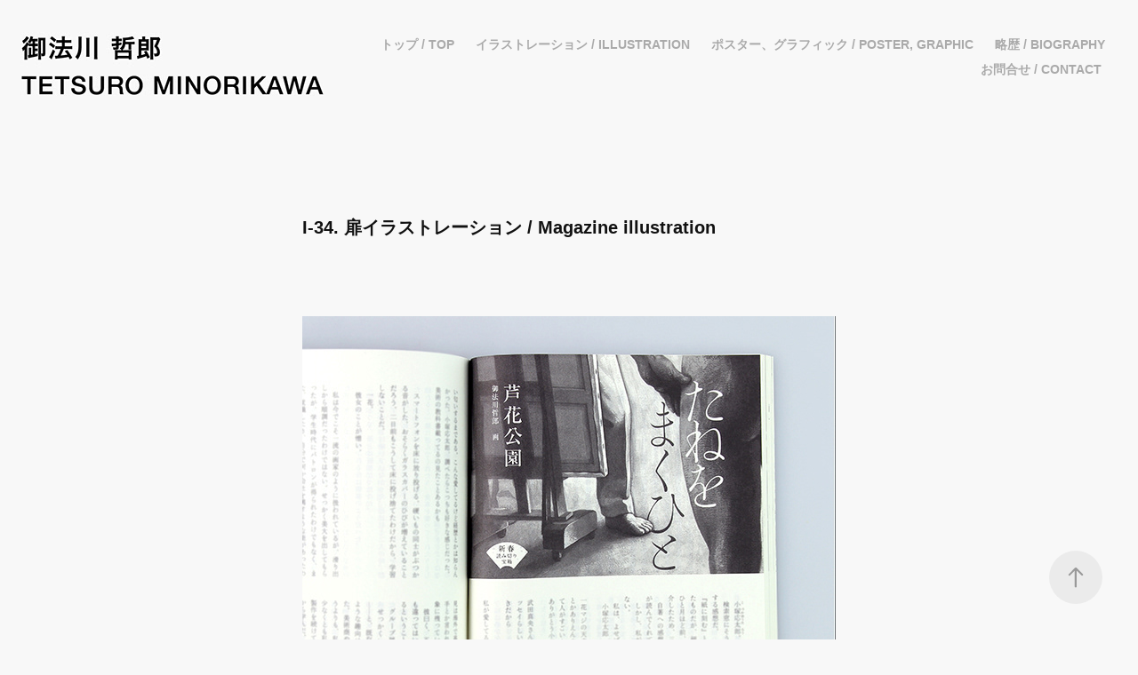

--- FILE ---
content_type: text/html; charset=utf-8
request_url: https://minorikawa.net/55-magazine-illustration-1
body_size: 4707
content:
<!DOCTYPE HTML>
<html lang="en-US">
<head>
  <meta charset="UTF-8" />
  <meta name="viewport" content="width=device-width, initial-scale=1" />
      <meta name="keywords"  content="イラストレーション,グラフィック,グラフィックデザイン,デザイン,Illustration,graphic,graphicdesign,design,イラストレーター,デザイナー,グラフィックデザイナー,illustrator,designer,graphicdesigner,美術,art,教育,education,大学,university,ポスター,poster,挿絵,装丁,装画,書籍,雑誌,小説,文学,cover illustration,book,novel,story,magazine,literature,展示,展覧会,exhibition,授業,class,冊子,booklet,ビエンナーレ,biennale,award,prize,金賞,国際,international" />
      <meta name="description"  content="書籍や雑誌のイラストレーション、ポスター、グラフィックの制作を行っています。
Illustrator, Graphic designer." />
      <meta name="twitter:card"  content="summary_large_image" />
      <meta name="twitter:site"  content="@AdobePortfolio" />
      <meta  property="og:title" content="御法川 哲郎　Tetsuro Minorikawa - I-34. 扉イラストレーション / Magazine illustration" />
      <meta  property="og:description" content="書籍や雑誌のイラストレーション、ポスター、グラフィックの制作を行っています。
Illustrator, Graphic designer." />
      <meta  property="og:image" content="https://cdn.myportfolio.com/0582e65f-6e77-4509-830e-f8c9ce2429ea/733fca96-22fa-4160-b7d4-5032c960f2ee_rwc_0x0x400x400x400.jpg?h=77d7f57cc4efb1598cc87c7672ea2611" />
        <link rel="icon" href="https://cdn.myportfolio.com/0582e65f-6e77-4509-830e-f8c9ce2429ea/532b220e-135f-4da2-9b97-035e759e72ac_carw_1x1x32.jpg?h=11f7cd59689a759dfc273ddf93393916" />
        <link rel="apple-touch-icon" href="https://cdn.myportfolio.com/0582e65f-6e77-4509-830e-f8c9ce2429ea/8b3e9f76-4ddc-4179-933d-424bcea4fbbf_carw_1x1x180.jpg?h=f02fae91c1d3c5dbdbb6e261d22d5485" />
      <link rel="stylesheet" href="/dist/css/main.css" type="text/css" />
      <link rel="stylesheet" href="https://cdn.myportfolio.com/0582e65f-6e77-4509-830e-f8c9ce2429ea/0b9d2dc57004784a89cf05ee41ac9edd1749634387.css?h=e548b1a0c6a4bc7bb11bfdfc2a0c04ea" type="text/css" />
    <link rel="canonical" href="https://minorikawa.net/55-magazine-illustration-1" />
      <title>御法川 哲郎　Tetsuro Minorikawa - I-34. 扉イラストレーション / Magazine illustration</title>
    <script type="text/javascript" src="//use.typekit.net/ik/[base64].js?cb=8dae7d4d979f383d5ca1dd118e49b6878a07c580" async onload="
    try {
      window.Typekit.load();
    } catch (e) {
      console.warn('Typekit not loaded.');
    }
    "></script>
</head>
  <body class="transition-enabled">  <div class='page-background-video page-background-video-with-panel'>
  </div>
  <div class="js-responsive-nav">
    <div class="responsive-nav has-social">
      <div class="close-responsive-click-area js-close-responsive-nav">
        <div class="close-responsive-button"></div>
      </div>
          <div class="nav-container">
            <nav data-hover-hint="nav">
      <div class="page-title">
        <a href="/sw-10-cover-illustration" >トップ / TOP</a>
      </div>
                <div class="gallery-title"><a href="/work" >イラストレーション / Illustration</a></div>
                <div class="gallery-title"><a href="/graphic" >ポスター、グラフィック / Poster, Graphic</a></div>
      <div class="page-title">
        <a href="/b-biography" >略歴 / BIOGRAPHY</a>
      </div>
      <div class="page-title">
        <a href="/contact" >お問合せ / CONTACT</a>
      </div>
                <div class="social pf-nav-social" data-hover-hint="navSocialIcons">
                  <ul>
                  </ul>
                </div>
            </nav>
          </div>
    </div>
  </div>
  <div class="site-wrap cfix js-site-wrap">
    <div class="site-container">
      <div class="site-content e2e-site-content">
        <header class="site-header">
          <div class="logo-container">
              <div class="logo-wrap" data-hover-hint="logo">
                    <div class="logo e2e-site-logo-text logo-image  ">
    <a href="/sw-10-cover-illustration" class="image-normal image-link">
      <img src="https://cdn.myportfolio.com/0582e65f-6e77-4509-830e-f8c9ce2429ea/c9698079-5f34-4804-bbe2-9aa54956361d_rwc_4x0x341x74x4096.jpg?h=4a53a8fa3d6c25f7a0ce71103c475a57" alt="哲郎 御法川">
    </a>
</div>
<div class="logo-secondary logo-secondary-text ">
    <span class="preserve-whitespace"></span>
</div>

              </div>
  <div class="hamburger-click-area js-hamburger">
    <div class="hamburger">
      <i></i>
      <i></i>
      <i></i>
    </div>
  </div>
          </div>
              <div class="nav-container">
                <nav data-hover-hint="nav">
      <div class="page-title">
        <a href="/sw-10-cover-illustration" >トップ / TOP</a>
      </div>
                <div class="gallery-title"><a href="/work" >イラストレーション / Illustration</a></div>
                <div class="gallery-title"><a href="/graphic" >ポスター、グラフィック / Poster, Graphic</a></div>
      <div class="page-title">
        <a href="/b-biography" >略歴 / BIOGRAPHY</a>
      </div>
      <div class="page-title">
        <a href="/contact" >お問合せ / CONTACT</a>
      </div>
                    <div class="social pf-nav-social" data-hover-hint="navSocialIcons">
                      <ul>
                      </ul>
                    </div>
                </nav>
              </div>
        </header>
        <main>
  <div class="page-container" data-context="page.page.container" data-hover-hint="pageContainer">
    <section class="page standard-modules">
        <header class="page-header content" data-context="pages" data-identity="id:p64dde0a215a0f17487563d22a8d7d761f9ff6652407e79380403c" data-hover-hint="pageHeader" data-hover-hint-id="p64dde0a215a0f17487563d22a8d7d761f9ff6652407e79380403c">
            <h1 class="title preserve-whitespace e2e-site-logo-text">I-34. 扉イラストレーション / Magazine illustration</h1>
            <p class="description"></p>
        </header>
      <div class="page-content js-page-content" data-context="pages" data-identity="id:p64dde0a215a0f17487563d22a8d7d761f9ff6652407e79380403c">
        <div id="project-canvas" class="js-project-modules modules content">
          <div id="project-modules">
              
              <div class="project-module module image project-module-image js-js-project-module"  style="padding-top: px;
padding-bottom: px;
">

  

  
     <div class="js-lightbox" data-src="https://cdn.myportfolio.com/0582e65f-6e77-4509-830e-f8c9ce2429ea/b45f88a5-91f8-40ce-98ae-dfde4dd88632.jpg?h=984b08d0ae1a4194287790f215297457">
           <img
             class="js-lazy e2e-site-project-module-image"
             src="[data-uri]"
             data-src="https://cdn.myportfolio.com/0582e65f-6e77-4509-830e-f8c9ce2429ea/b45f88a5-91f8-40ce-98ae-dfde4dd88632_rw_600.jpg?h=34c086fbd43e403ab6afc6d04197bfd7"
             data-srcset="https://cdn.myportfolio.com/0582e65f-6e77-4509-830e-f8c9ce2429ea/b45f88a5-91f8-40ce-98ae-dfde4dd88632_rw_600.jpg?h=34c086fbd43e403ab6afc6d04197bfd7 600w,"
             data-sizes="(max-width: 600px) 100vw, 600px"
             width="600"
             height="0"
             style="padding-bottom: 100%; background: rgba(0, 0, 0, 0.03)"
             
           >
     </div>
  

</div>

              
              
              
              
              
              
              
              
              
              <div class="project-module module image project-module-image js-js-project-module"  style="padding-top: px;
padding-bottom: px;
">

  

  
     <div class="js-lightbox" data-src="https://cdn.myportfolio.com/0582e65f-6e77-4509-830e-f8c9ce2429ea/d7d15ce1-b43c-4ab1-b828-d073df25577a.jpg?h=cfcead559e57cad61bc6090795a9a96f">
           <img
             class="js-lazy e2e-site-project-module-image"
             src="[data-uri]"
             data-src="https://cdn.myportfolio.com/0582e65f-6e77-4509-830e-f8c9ce2429ea/d7d15ce1-b43c-4ab1-b828-d073df25577a_rw_1200.jpg?h=944c71f10eba065bcaa9aa6b4a374615"
             data-srcset="https://cdn.myportfolio.com/0582e65f-6e77-4509-830e-f8c9ce2429ea/d7d15ce1-b43c-4ab1-b828-d073df25577a_rw_600.jpg?h=0d8e5b02cc9c6bb43322f1e928ab80cb 600w,https://cdn.myportfolio.com/0582e65f-6e77-4509-830e-f8c9ce2429ea/d7d15ce1-b43c-4ab1-b828-d073df25577a_rw_1200.jpg?h=944c71f10eba065bcaa9aa6b4a374615 866w,"
             data-sizes="(max-width: 866px) 100vw, 866px"
             width="866"
             height="0"
             style="padding-bottom: 69.17%; background: rgba(0, 0, 0, 0.03)"
             
           >
     </div>
  

</div>

              
              
              
              
              
              
              
              
              
              <div class="project-module module image project-module-image js-js-project-module"  style="padding-top: px;
padding-bottom: px;
">

  

  
     <div class="js-lightbox" data-src="https://cdn.myportfolio.com/0582e65f-6e77-4509-830e-f8c9ce2429ea/15f2232d-a750-482a-94c3-251eb7769f01.jpg?h=0ef8f766b7972c2d1b31536dbdbde159">
           <img
             class="js-lazy e2e-site-project-module-image"
             src="[data-uri]"
             data-src="https://cdn.myportfolio.com/0582e65f-6e77-4509-830e-f8c9ce2429ea/15f2232d-a750-482a-94c3-251eb7769f01_rw_600.jpg?h=a6ad80875d948c44bef5faceb8c453ba"
             data-srcset="https://cdn.myportfolio.com/0582e65f-6e77-4509-830e-f8c9ce2429ea/15f2232d-a750-482a-94c3-251eb7769f01_rw_600.jpg?h=a6ad80875d948c44bef5faceb8c453ba 600w,"
             data-sizes="(max-width: 600px) 100vw, 600px"
             width="600"
             height="0"
             style="padding-bottom: 100%; background: rgba(0, 0, 0, 0.03)"
             
           >
     </div>
  

</div>

              
              
              
              
              
              
              
              
              
              <div class="project-module module image project-module-image js-js-project-module"  style="padding-top: px;
padding-bottom: px;
">

  

  
     <div class="js-lightbox" data-src="https://cdn.myportfolio.com/0582e65f-6e77-4509-830e-f8c9ce2429ea/3c49c8c4-6a06-4a90-858c-8deca133f0d1.jpg?h=2d8dee81982c4c5913593887c8300f86">
           <img
             class="js-lazy e2e-site-project-module-image"
             src="[data-uri]"
             data-src="https://cdn.myportfolio.com/0582e65f-6e77-4509-830e-f8c9ce2429ea/3c49c8c4-6a06-4a90-858c-8deca133f0d1_rw_600.jpg?h=b49b03e3b01ab935ed4865a07349ef50"
             data-srcset="https://cdn.myportfolio.com/0582e65f-6e77-4509-830e-f8c9ce2429ea/3c49c8c4-6a06-4a90-858c-8deca133f0d1_rw_600.jpg?h=b49b03e3b01ab935ed4865a07349ef50 600w,"
             data-sizes="(max-width: 600px) 100vw, 600px"
             width="600"
             height="0"
             style="padding-bottom: 100%; background: rgba(0, 0, 0, 0.03)"
             
           >
     </div>
  

</div>

              
              
              
              
              
              
              
              
              
              
              
              
              
              <div class="project-module module text project-module-text align- js-project-module e2e-site-project-module-text" style="padding-top: px;
padding-bottom: px;
  max-width: 600px;
">
  <div class="rich-text js-text-editable module-text"><div style="line-height:9px; text-align:left;" class="texteditor-inline-lineheight"><div style="line-height:9px; text-align:left;" class="texteditor-inline-lineheight"><span style="color:#999999;" class="texteditor-inline-color"><span style="font-size:14px;" class="texteditor-inline-fontsize"><span style="font-family:helvetica,sans-serif;"><span style="font-style:normal;"><span style="text-transform:none;"></span></span></span></span></span><div class="texteditor-inline-lineheight" style="line-height:9px;"><span class="texteditor-inline-color" style="color:#999999;"><span class="texteditor-inline-fontsize" style="font-size:14px;"><span style="font-family:helvetica,sans-serif;"><span style="font-style:normal;"><span style="text-transform:none;">発行所：株式会社新潮社</span></span></span></span></span></div><div class="texteditor-inline-lineheight" style="line-height:9px;"><span class="texteditor-inline-color" style="color:#999999;"><span class="texteditor-inline-fontsize" style="font-size:14px;"><span style="font-family:helvetica,sans-serif;"><span style="font-style:normal;"><span style="text-transform:none;">雑誌名：小説新潮1月号　</span></span></span></span></span></div><div class="texteditor-inline-lineheight" style="line-height:9px;"><span class="texteditor-inline-color" style="color:#999999;"><span class="texteditor-inline-fontsize" style="font-size:14px;"><span style="font-family:helvetica,sans-serif;"><span style="font-style:normal;"><span style="text-transform:none;">タイトル：たねをまくひと</span></span></span></span></span></div><div class="texteditor-inline-lineheight" style="line-height:9px;"><span class="texteditor-inline-color" style="color:#999999;"><span class="texteditor-inline-fontsize" style="font-size:14px;"><span style="font-family:helvetica,sans-serif;"><span style="font-style:normal;"><span style="text-transform:none;">著者：芦花公園 </span></span></span></span></span></div><div class="texteditor-inline-lineheight" style="line-height:9px;"><span class="texteditor-inline-color" style="color:#999999;"><span class="texteditor-inline-fontsize" style="font-size:14px;"><span style="font-family:helvetica,sans-serif;"><span style="font-style:normal;"><span style="text-transform:none;">ブックデザイン：名和田耕平デザイン事務所 </span></span></span></span></span></div><div class="texteditor-inline-lineheight" style="line-height:9px;"><span class="texteditor-inline-color" style="color:#999999;"><span class="texteditor-inline-fontsize" style="font-size:14px;"><span style="font-family:helvetica,sans-serif;"><span style="font-style:normal;"><span style="text-transform:none;">イラストレーション：御法川哲郎 </span></span></span></span></span></div><div class="texteditor-inline-lineheight" style="line-height:9px;"><span class="texteditor-inline-color" style="color:#999999;"><span class="texteditor-inline-fontsize" style="font-size:14px;"><span style="font-family:helvetica,sans-serif;"><span style="font-style:normal;"><span style="text-transform:none;">発行年月：2022年12月 </span></span></span></span></span></div><div class="texteditor-inline-lineheight" style="line-height:9px;"><span class="texteditor-inline-color" style="color:#999999;"><span class="texteditor-inline-fontsize" style="font-size:14px;"><span style="font-family:helvetica,sans-serif;"><span style="font-style:normal;"><span style="text-transform:none;"><br></span></span></span></span></span></div><div class="texteditor-inline-lineheight" style="line-height:9px;"><span class="texteditor-inline-color" style="color:#999999;"><span class="texteditor-inline-fontsize" style="font-size:14px;"><span style="font-family:helvetica,sans-serif;"><span style="font-style:normal;"><span style="text-transform:none;">Publisher : Shinchosha Publishing Co., Ltd. </span></span></span></span></span></div><div class="texteditor-inline-lineheight" style="line-height:9px;"><span class="texteditor-inline-color" style="color:#999999;"><span class="texteditor-inline-fontsize" style="font-size:14px;"><span style="font-family:helvetica,sans-serif;"><span style="font-style:normal;"><span style="text-transform:none;">Magazine title : Novel Shincho January issue</span></span></span></span></span></div><div class="texteditor-inline-lineheight" style="line-height:9px;"><span class="texteditor-inline-color" style="color:#999999;"><span class="texteditor-inline-fontsize" style="font-size:14px;"><span style="font-family:helvetica,sans-serif;"><span style="font-style:normal;"><span style="text-transform:none;">Book design : Kohei Nawata </span></span></span></span></span></div><div class="texteditor-inline-lineheight" style="line-height:9px;"><span class="texteditor-inline-color" style="color:#999999;"><span class="texteditor-inline-fontsize" style="font-size:14px;"><span style="font-family:helvetica,sans-serif;"><span style="font-style:normal;"><span style="text-transform:none;">Illustration : Tetsuro Minorikawa</span></span></span></span></span></div><div class="texteditor-inline-lineheight" style="line-height:9px;"><span class="texteditor-inline-color" style="color:#999999;"><span class="texteditor-inline-fontsize" style="font-size:14px;"><span style="font-family:helvetica,sans-serif;"><span style="font-style:normal;"><span style="text-transform:none;">Date : December 2022</span></span></span></span></span></div><span style="color:#999999;" class="texteditor-inline-color"><span style="font-size:14px;" class="texteditor-inline-fontsize"><span style="font-family:helvetica,sans-serif;"><span style="font-style:normal;"><span style="text-transform:none;"></span></span></span></span></span></div></div></div>
</div>

              
              
              
              
              
              
              
              
              
              
              
              
              
              <div class="project-module module tree project-module-tree js-js-project-module e2e-site-project-module-tree" >
  <div class="tree-wrapper valign-top">
      <div class="tree-child-wrapper" style="flex: 1">
        <div class="js-project-module project-module module button project-module-button" data-id="m64dde0a262ab5e9ebacdc592e129c6b1c59fcc34a907038db28b2"  style="  max-width: 100px;
 padding-top: px;
padding-bottom: px;
">
    <div class="button-container" style="">
      <a href="/57-cover-illustration" class="button-module preserve-whitespace--nowrap">＜</a>
      
    </div>
</div>

        
        
        
        
        
        
        
        
      </div>
      <div class="tree-child-wrapper" style="flex: 1">
        <div class="js-project-module project-module module button project-module-button" data-id="m64dde0a262abb5c2024b202327102a80e2aa3c75430eda721ec90"  style="  max-width: 100px;
 padding-top: px;
padding-bottom: px;
">
    <div class="button-container" style="">
      <a href="/56-magazine-illustr" class="button-module preserve-whitespace--nowrap">＞</a>
      
    </div>
</div>

        
        
        
        
        
        
        
        
      </div>
  </div>
</div>

          </div>
        </div>
      </div>
    </section>
        <section class="back-to-top" data-hover-hint="backToTop">
          <a href="#"><span class="arrow">&uarr;</span><span class="preserve-whitespace">Back to Top</span></a>
        </section>
        <a class="back-to-top-fixed js-back-to-top back-to-top-fixed-with-panel" data-hover-hint="backToTop" data-hover-hint-placement="top-start" href="#">
          <svg version="1.1" id="Layer_1" xmlns="http://www.w3.org/2000/svg" xmlns:xlink="http://www.w3.org/1999/xlink" x="0px" y="0px"
           viewBox="0 0 26 26" style="enable-background:new 0 0 26 26;" xml:space="preserve" class="icon icon-back-to-top">
          <g>
            <path d="M13.8,1.3L21.6,9c0.1,0.1,0.1,0.3,0.2,0.4c0.1,0.1,0.1,0.3,0.1,0.4s0,0.3-0.1,0.4c-0.1,0.1-0.1,0.3-0.3,0.4
              c-0.1,0.1-0.2,0.2-0.4,0.3c-0.2,0.1-0.3,0.1-0.4,0.1c-0.1,0-0.3,0-0.4-0.1c-0.2-0.1-0.3-0.2-0.4-0.3L14.2,5l0,19.1
              c0,0.2-0.1,0.3-0.1,0.5c0,0.1-0.1,0.3-0.3,0.4c-0.1,0.1-0.2,0.2-0.4,0.3c-0.1,0.1-0.3,0.1-0.5,0.1c-0.1,0-0.3,0-0.4-0.1
              c-0.1-0.1-0.3-0.1-0.4-0.3c-0.1-0.1-0.2-0.2-0.3-0.4c-0.1-0.1-0.1-0.3-0.1-0.5l0-19.1l-5.7,5.7C6,10.8,5.8,10.9,5.7,11
              c-0.1,0.1-0.3,0.1-0.4,0.1c-0.2,0-0.3,0-0.4-0.1c-0.1-0.1-0.3-0.2-0.4-0.3c-0.1-0.1-0.1-0.2-0.2-0.4C4.1,10.2,4,10.1,4.1,9.9
              c0-0.1,0-0.3,0.1-0.4c0-0.1,0.1-0.3,0.3-0.4l7.7-7.8c0.1,0,0.2-0.1,0.2-0.1c0,0,0.1-0.1,0.2-0.1c0.1,0,0.2,0,0.2-0.1
              c0.1,0,0.1,0,0.2,0c0,0,0.1,0,0.2,0c0.1,0,0.2,0,0.2,0.1c0.1,0,0.1,0.1,0.2,0.1C13.7,1.2,13.8,1.2,13.8,1.3z"/>
          </g>
          </svg>
        </a>
  </div>
              <footer class="site-footer" data-hover-hint="footer">
                  <div class="social pf-footer-social" data-context="theme.footer" data-hover-hint="footerSocialIcons">
                    <ul>
                    </ul>
                  </div>
                <div class="footer-text">
                  
                </div>
              </footer>
        </main>
      </div>
    </div>
  </div>
</body>
<script type="text/javascript">
  // fix for Safari's back/forward cache
  window.onpageshow = function(e) {
    if (e.persisted) { window.location.reload(); }
  };
</script>
  <script type="text/javascript">var __config__ = {"page_id":"p64dde0a215a0f17487563d22a8d7d761f9ff6652407e79380403c","theme":{"name":"geometric"},"pageTransition":true,"linkTransition":true,"disableDownload":true,"localizedValidationMessages":{"required":"This field is required","Email":"This field must be a valid email address"},"lightbox":{"enabled":true,"color":{"opacity":0.94,"hex":"#fff"}},"cookie_banner":{"enabled":false},"googleAnalytics":{"trackingCode":"UA-205164588-1","anonymization":false}};</script>
  <script type="text/javascript" src="/site/translations?cb=8dae7d4d979f383d5ca1dd118e49b6878a07c580"></script>
  <script type="text/javascript" src="/dist/js/main.js?cb=8dae7d4d979f383d5ca1dd118e49b6878a07c580"></script>
</html>


--- FILE ---
content_type: text/plain
request_url: https://www.google-analytics.com/j/collect?v=1&_v=j102&a=1115599848&t=pageview&_s=1&dl=https%3A%2F%2Fminorikawa.net%2F55-magazine-illustration-1&ul=en-us%40posix&dt=%E5%BE%A1%E6%B3%95%E5%B7%9D%20%E5%93%B2%E9%83%8E%E3%80%80Tetsuro%20Minorikawa%20-%20I-34.%20%E6%89%89%E3%82%A4%E3%83%A9%E3%82%B9%E3%83%88%E3%83%AC%E3%83%BC%E3%82%B7%E3%83%A7%E3%83%B3%20%2F%20Magazine%20illustration&sr=1280x720&vp=1280x720&_u=IEBAAEABAAAAACAAI~&jid=1703375614&gjid=193498457&cid=1721416540.1769872490&tid=UA-205164588-1&_gid=1351722259.1769872490&_r=1&_slc=1&z=2145618069
body_size: -450
content:
2,cG-TBJ6CW5LQM